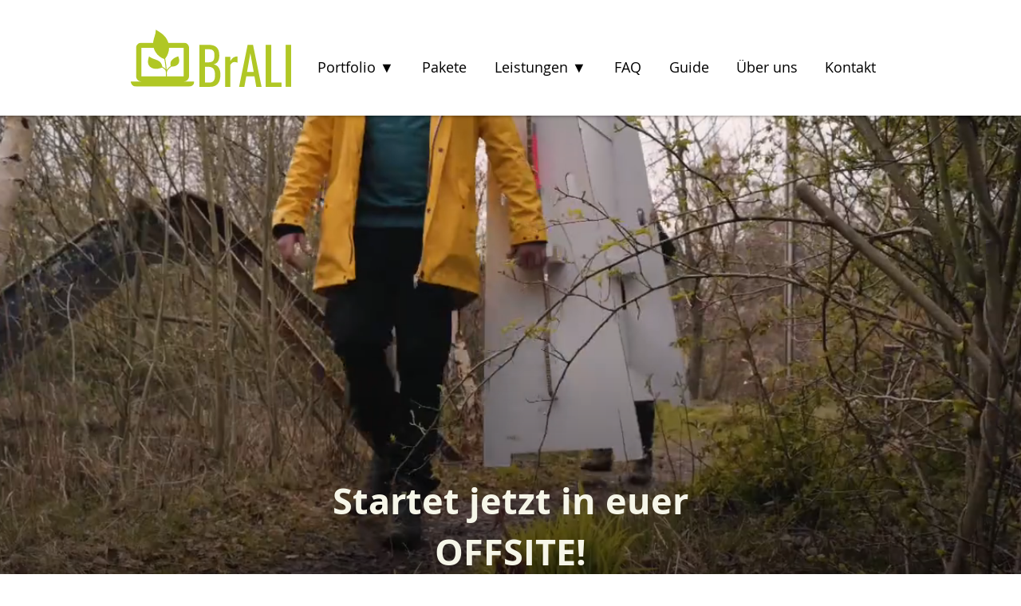

--- FILE ---
content_type: text/css; charset=utf-8
request_url: https://www.brali.org/_serverless/pro-gallery-css-v4-server/layoutCss?ver=2&id=comp-loy8d94i&items=3384_1537_2048%7C3425_3000_2002%7C3654_1010_979%7C3737_1644_1035%7C3379_2187_1385%7C3616_1140_600%7C3324_1724_1150%7C3380_2000_1333&container=5337_1280_345_720&options=layoutParams_cropRatio:1%7ClayoutParams_structure_galleryRatio_value:0%7ClayoutParams_repeatingGroupTypes:%7ClayoutParams_gallerySpacing:0%7CgroupTypes:1%7CnumberOfImagesPerRow:3%7CcollageAmount:0%7CtextsVerticalPadding:0%7CtextsHorizontalPadding:0%7CcalculateTextBoxHeightMode:MANUAL%7CtargetItemSize:235%7CcubeRatio:1%7CexternalInfoHeight:0%7CexternalInfoWidth:0%7CisRTL:false%7CisVertical:false%7CminItemSize:50%7CgroupSize:1%7CchooseBestGroup:true%7CcubeImages:true%7CcubeType:fill%7CsmartCrop:false%7CcollageDensity:0%7CimageMargin:10%7ChasThumbnails:false%7CgalleryThumbnailsAlignment:bottom%7CgridStyle:0%7CtitlePlacement:SHOW_ON_HOVER%7CarrowsSize:23%7CslideshowInfoSize:200%7CimageInfoType:NO_BACKGROUND%7CtextBoxHeight:0%7CscrollDirection:1%7CgalleryLayout:2%7CgallerySizeType:smart%7CgallerySize:10%7CcropOnlyFill:false%7CnumberOfImagesPerCol:1%7CgroupsPerStrip:0%7Cscatter:0%7CenableInfiniteScroll:true%7CthumbnailSpacings:5%7CarrowsPosition:0%7CthumbnailSize:120%7CcalculateTextBoxWidthMode:PERCENT%7CtextBoxWidthPercent:50%7CuseMaxDimensions:false%7CrotatingGroupTypes:%7CfixedColumns:0%7CrotatingCropRatios:%7CgallerySizePx:0%7CplaceGroupsLtr:false
body_size: 2
content:
#pro-gallery-comp-loy8d94i .pro-gallery-parent-container{ width: 1280px !important; height: 345px !important; } #pro-gallery-comp-loy8d94i [data-hook="item-container"][data-idx="0"].gallery-item-container{opacity: 1 !important;display: block !important;transition: opacity .2s ease !important;top: 0px !important;left: 0px !important;right: auto !important;height: 345px !important;width: 345px !important;} #pro-gallery-comp-loy8d94i [data-hook="item-container"][data-idx="0"] .gallery-item-common-info-outer{height: 100% !important;} #pro-gallery-comp-loy8d94i [data-hook="item-container"][data-idx="0"] .gallery-item-common-info{height: 100% !important;width: 100% !important;} #pro-gallery-comp-loy8d94i [data-hook="item-container"][data-idx="0"] .gallery-item-wrapper{width: 345px !important;height: 345px !important;margin: 0 !important;} #pro-gallery-comp-loy8d94i [data-hook="item-container"][data-idx="0"] .gallery-item-content{width: 345px !important;height: 345px !important;margin: 0px 0px !important;opacity: 1 !important;} #pro-gallery-comp-loy8d94i [data-hook="item-container"][data-idx="0"] .gallery-item-hover{width: 345px !important;height: 345px !important;opacity: 1 !important;} #pro-gallery-comp-loy8d94i [data-hook="item-container"][data-idx="0"] .item-hover-flex-container{width: 345px !important;height: 345px !important;margin: 0px 0px !important;opacity: 1 !important;} #pro-gallery-comp-loy8d94i [data-hook="item-container"][data-idx="0"] .gallery-item-wrapper img{width: 100% !important;height: 100% !important;opacity: 1 !important;} #pro-gallery-comp-loy8d94i [data-hook="item-container"][data-idx="1"].gallery-item-container{opacity: 1 !important;display: block !important;transition: opacity .2s ease !important;top: 0px !important;left: 355px !important;right: auto !important;height: 345px !important;width: 345px !important;} #pro-gallery-comp-loy8d94i [data-hook="item-container"][data-idx="1"] .gallery-item-common-info-outer{height: 100% !important;} #pro-gallery-comp-loy8d94i [data-hook="item-container"][data-idx="1"] .gallery-item-common-info{height: 100% !important;width: 100% !important;} #pro-gallery-comp-loy8d94i [data-hook="item-container"][data-idx="1"] .gallery-item-wrapper{width: 345px !important;height: 345px !important;margin: 0 !important;} #pro-gallery-comp-loy8d94i [data-hook="item-container"][data-idx="1"] .gallery-item-content{width: 345px !important;height: 345px !important;margin: 0px 0px !important;opacity: 1 !important;} #pro-gallery-comp-loy8d94i [data-hook="item-container"][data-idx="1"] .gallery-item-hover{width: 345px !important;height: 345px !important;opacity: 1 !important;} #pro-gallery-comp-loy8d94i [data-hook="item-container"][data-idx="1"] .item-hover-flex-container{width: 345px !important;height: 345px !important;margin: 0px 0px !important;opacity: 1 !important;} #pro-gallery-comp-loy8d94i [data-hook="item-container"][data-idx="1"] .gallery-item-wrapper img{width: 100% !important;height: 100% !important;opacity: 1 !important;} #pro-gallery-comp-loy8d94i [data-hook="item-container"][data-idx="2"].gallery-item-container{opacity: 1 !important;display: block !important;transition: opacity .2s ease !important;top: 0px !important;left: 710px !important;right: auto !important;height: 345px !important;width: 345px !important;} #pro-gallery-comp-loy8d94i [data-hook="item-container"][data-idx="2"] .gallery-item-common-info-outer{height: 100% !important;} #pro-gallery-comp-loy8d94i [data-hook="item-container"][data-idx="2"] .gallery-item-common-info{height: 100% !important;width: 100% !important;} #pro-gallery-comp-loy8d94i [data-hook="item-container"][data-idx="2"] .gallery-item-wrapper{width: 345px !important;height: 345px !important;margin: 0 !important;} #pro-gallery-comp-loy8d94i [data-hook="item-container"][data-idx="2"] .gallery-item-content{width: 345px !important;height: 345px !important;margin: 0px 0px !important;opacity: 1 !important;} #pro-gallery-comp-loy8d94i [data-hook="item-container"][data-idx="2"] .gallery-item-hover{width: 345px !important;height: 345px !important;opacity: 1 !important;} #pro-gallery-comp-loy8d94i [data-hook="item-container"][data-idx="2"] .item-hover-flex-container{width: 345px !important;height: 345px !important;margin: 0px 0px !important;opacity: 1 !important;} #pro-gallery-comp-loy8d94i [data-hook="item-container"][data-idx="2"] .gallery-item-wrapper img{width: 100% !important;height: 100% !important;opacity: 1 !important;} #pro-gallery-comp-loy8d94i [data-hook="item-container"][data-idx="3"]{display: none !important;} #pro-gallery-comp-loy8d94i [data-hook="item-container"][data-idx="4"]{display: none !important;} #pro-gallery-comp-loy8d94i [data-hook="item-container"][data-idx="5"]{display: none !important;} #pro-gallery-comp-loy8d94i [data-hook="item-container"][data-idx="6"]{display: none !important;} #pro-gallery-comp-loy8d94i [data-hook="item-container"][data-idx="7"]{display: none !important;} #pro-gallery-comp-loy8d94i .pro-gallery-prerender{height:345px !important;}#pro-gallery-comp-loy8d94i {height:345px !important; width:1280px !important;}#pro-gallery-comp-loy8d94i .pro-gallery-margin-container {height:345px !important;}#pro-gallery-comp-loy8d94i .one-row:not(.thumbnails-gallery) {height:350px !important; width:1290px !important;}#pro-gallery-comp-loy8d94i .one-row:not(.thumbnails-gallery) .gallery-horizontal-scroll {height:350px !important;}#pro-gallery-comp-loy8d94i .pro-gallery-parent-container:not(.gallery-slideshow) [data-hook=group-view] .item-link-wrapper::before {height:350px !important; width:1290px !important;}#pro-gallery-comp-loy8d94i .pro-gallery-parent-container {height:345px !important; width:1280px !important;}